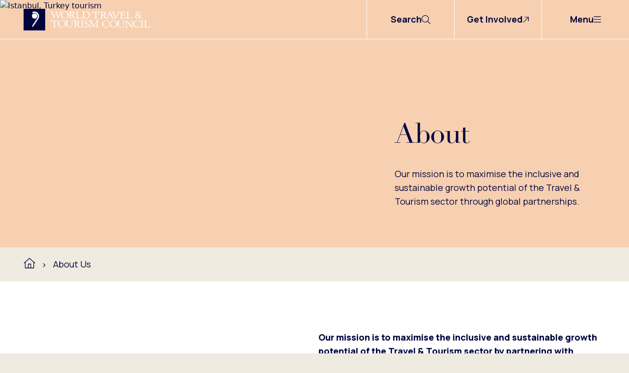

--- FILE ---
content_type: text/html; charset=utf-8
request_url: https://wttc.org/about
body_size: 12609
content:


<!DOCTYPE html>
<html lang="en-gb"
x-data="root({&quot;lg&quot;:992,&quot;md&quot;:768,&quot;sm&quot;:576,&quot;xl&quot;:1200,&quot;xs&quot;:0,&quot;xxl&quot;:1600,&quot;xxxl&quot;:2560})"
x-ignore
ax-load="eager"
x-bind:class="{ 'reduced-motion': $store.mediaQuery.prefersReducedMotion }"
x-bind:style="{ '--viewport-height': $store.mediaQuery.viewportHeight, '--viewport-width': $store.mediaQuery.viewportWidth, '--scrollbar-width': $store.mediaQuery.scrollbarWidth }"
x-on:resize.window.debounce="handleResize()">
<head id="head">
    
<title>About Us</title>

<meta name="viewport" content="width=device-width, initial-scale=1" />
<meta charset="UTF-8" />
<meta name="application-name" content="WTTC">

    <meta name="description" content="Discover how we empower the Travel &amp; Tourism sector to drive inclusive growth, create jobs, and foster peace through our leading initiatives. " />

    <meta property="og:type" content="website">
    <meta property="og:title" content="About WTTC" />
        <meta property="og:image" content="https://wttc.org/getmedia/4a62a342-b298-49c4-a8c5-4db2165b2b8b/Brand-Resources-og.jpg" />
        <meta property="og:description" content="Discover how we empower the Travel &amp; Tourism sector to drive inclusive growth, create jobs, and foster peace through our leading initiatives. " />

    <meta property="og:url" content="https://wttc.org/about" />
    <link rel="canonical" href="https://wttc.org/about" />


    


    <link rel="stylesheet" href="/dist/main.css?v=djNQXcRTPWuxiCWTC7vMWUlaiP2_yVW2CHCSZQaGaL8">
    <link rel="preconnect" href="https://fonts.googleapis.com">
    <link rel="preconnect" href="https://fonts.gstatic.com" crossorigin>
    <link href="https://fonts.googleapis.com/css2?family=Manrope:wght@200..800&family=Noto+Serif+Display:ital,wght@0,100..900;1,100..900&display=swap" rel="stylesheet">
    <link rel="stylesheet" href="https://use.typekit.net/svj4fim.css">

    <link rel="icon" type="image/png" href="/favicon/favicon-96x96.png" sizes="96x96" />
    <link rel="icon" type="image/svg+xml" href="/favicon/favicon.svg" />
    <link rel="shortcut icon" href="/favicon/favicon.ico" />
    <link rel="apple-touch-icon" sizes="180x180" href="/favicon/apple-touch-icon.png" />
    <link rel="manifest" href="/favicon/site.webmanifest" />

        <!-- Google Tag Manager -->
        <script nonce="Dfkn6qbwqb6Y&#x2B;nFt&#x2B;tz4qXmY&#x2B;KZG1S5Yd6yWl/LxGYg=">
            (function(w,d,s,l,i){w[l]=w[l]||[];w[l].push({'gtm.start':
            new Date().getTime(),event:'gtm.js'});var f=d.getElementsByTagName(s)[0],
            j=d.createElement(s),dl=l!='dataLayer'?'&l='+l:'';j.async=true;j.src=
            'https://www.googletagmanager.com/gtm.js?id='+i+dl;var n=d.querySelector('[nonce]');
            n&&j.setAttribute('nonce',n.nonce||n.getAttribute('nonce'));f.parentNode.insertBefore(j,f);
            })(window,document,'script','dataLayer', 'GTM-W2KCHLXW');</script>
        <!-- End Google Tag Manager -->

    <link href="/_content/Kentico.Content.Web.Rcl/Content/Bundles/Public/systemPageComponents.min.css" rel="stylesheet" />

<script>
    (function (w, d, s, l, i) {
        w[l] = w[l] || [];
        w[l].push({
            'gtm.start':
                new Date().getTime(),
            event: 'gtm.js'
        });
        var f = d.getElementsByTagName(s)[0],
            j = d.createElement(s),
            dl = l != 'dataLayer' ? '&l=' + l : '';
        j.async = true;
        j.src =
            'https://www.googletagmanager.com/gtm.js?id=' + i + dl;
        var n = d.querySelector('[nonce]');
        n && j.setAttribute('nonce', n.nonce || n.getAttribute('nonce'));
        f.parentNode.insertBefore(j, f);
    })(window, document, 'script', 'dataLayer','GTM-W2KCHLXW');
</script></head>

<body x-ref="body">
             <noscript>
                 <iframe src='https://www.googletagmanager.com/ns.html?id=GTM-W2KCHLXW'
                         height='0'
                         width='0'
                         style='display:none;visibility:hidden'
                         title='GTMNoScript'>
                 </iframe>
             </noscript>
            
        <noscript>
            <iframe src='https://www.googletagmanager.com/ns.html?id=GTM-W2KCHLXW'
                    height='0'
                    width='0'
                    style='display:none;visibility:hidden'
                    title='GTMNoScript'>
            </iframe>
        </noscript>

    <header class="main-page-layout__header">
        
<div ax-load
     x-ignore
     x-data="header"
     x-bind:class="{'header--scrolling': !atTop}"
     x-on:scroll.window="atTop = (window.pageYOffset < 50) ? true: false;"
     class="header">
    <div class="header__background"></div>
    <div class="header__border-container">
        <div class="header__container">
            <div class="header__row row">

                <div class="header__logo">
                    <a href="/" class="header__logo-link">
                        <span class="header-logo"><span class="path1"></span><span class="path2"></span><span class="path3"></span><span class="path4"></span><span class="path5"></span><span class="path6"></span><span class="path7"></span><span class="path8"></span><span class="path9"></span><span class="path10"></span><span class="path11"></span><span class="path12"></span><span class="path13"></span><span class="path14"></span><span class="path15"></span><span class="path16"></span><span class="path17"></span><span class="path18"></span><span class="path19"></span><span class="path20"></span><span class="path21"></span><span class="path22"></span><span class="path23"></span><span class="path24"></span><span class="path25"></span><span class="path26"></span><span class="path27"></span><span class="path28"></span><span class="path29"></span></span>
                        <span class="header__logo-text">Logo</span>
                    </a>
                </div>

                <div class="header__item header__item--search-button">
                    <button class="header__search-button stretched-link cta-button cta-button--secondary" data-bs-toggle="offcanvas" data-bs-target="#headerSearch"><span class="cta-button__content"><span class="cta-button__text cta-text">
                        Search
                    </span><i class="cta-button__icon icon fa-light fa-magnifying-glass icon--scale"></i></span></button>
                </div>

                    <div class="header__item">
                        <a href="/about/contact-us" target="_self" class="stretched-link cta-button cta-button--secondary"><span class="cta-button__content"><span class="cta-button__text cta-text">
                            Get Involved
                        </span><i class="cta-button__icon icon icon--entering fa-light fa-arrow-up-right"></i><i class="cta-button__icon icon fa-light fa-arrow-up-right icon--leaving"></i></span></a>
                    </div>

                <div class="header__item">
                    <button class="header__menu-button stretched-link cta-button cta-button--secondary" x-ref="offcanvasButton" data-bs-toggle="offcanvas" data-bs-target="#navigationMenu"><span class="cta-button__content"><span class="cta-button__text cta-text header__menu-button-text">
                        Menu
                    </span><i class="cta-button__icon icon fa-light fa-bars icon--scale"></i><i class="cta-button__icon icon icon--alt fa-light fa-xmark icon--scale"></i></span></button>
                </div>

            </div>
        </div>
    </div>
    
<div ax-load
     x-ignore
     x-data="navigationMenu"
     class="navigation-menu offcanvas offcanvas-end"
     id="navigationMenu"
     x-bind:inert="!isMenuOpen">

    <div class="navigation-menu__body theme"
         x-bind:class="{'theme--apricot': currentMenuLevel == 1, 'theme--verdigris': currentMenuLevel == 2, 'theme--mint': currentMenuLevel == 3}">
        <div class="navigation-menu__menu-container" x-ref="menu">
            <div class="navigation-menu__menu">
                <div x-bind:class="{'navigation-menu__primary-menu--show': activeSubmenus.length == 0}"
                     class="navigation-menu__primary-menu">
                    
        <button class="navigation-menu__menu-item navigation-menu__submenu-item"
                x-on:click="toggleSubmenu('5972f701-5526-44e0-88d0-825e1c08205d')">
            <span class="navigation-menu__menu-item-title">
                About Us
            </span>
            <i class="navigation-menu__menu-item-icon icon icon--scale"><i aria-hidden="true" class="btn__icon fa-thin fa-arrow-right"></i><span class="btn__text" data-text-content=""></span></i>
        </button>
        <button class="navigation-menu__menu-item navigation-menu__submenu-item"
                x-on:click="toggleSubmenu('915579ec-f667-4184-a148-f5e347e3094d')">
            <span class="navigation-menu__menu-item-title">
                Our Focus &amp; Initiatives
            </span>
            <i class="navigation-menu__menu-item-icon icon icon--scale"><i aria-hidden="true" class="btn__icon fa-thin fa-arrow-right"></i><span class="btn__text" data-text-content=""></span></i>
        </button>
        <button class="navigation-menu__menu-item navigation-menu__submenu-item"
                x-on:click="toggleSubmenu('6463eb86-a4c8-493c-81f3-ec7b08d5f227')">
            <span class="navigation-menu__menu-item-title">
                Events &amp; Webinars
            </span>
            <i class="navigation-menu__menu-item-icon icon icon--scale"><i aria-hidden="true" class="btn__icon fa-thin fa-arrow-right"></i><span class="btn__text" data-text-content=""></span></i>
        </button>
        <button class="navigation-menu__menu-item navigation-menu__submenu-item"
                x-on:click="toggleSubmenu('fd573fb5-a67d-4e28-86cc-6e48e31dc80c')">
            <span class="navigation-menu__menu-item-title">
                Membership
            </span>
            <i class="navigation-menu__menu-item-icon icon icon--scale"><i aria-hidden="true" class="btn__icon fa-thin fa-arrow-right"></i><span class="btn__text" data-text-content=""></span></i>
        </button>
        <div class="navigation-menu__menu-item">
            <a class="navigation-menu__menu-link navigation-menu__menu-item-title stretched-link" href="/blog">Blog</a>
        </div>
        <div class="navigation-menu__menu-item">
            <a class="navigation-menu__menu-link navigation-menu__menu-item-title stretched-link" href="/news">News</a>
        </div>

                </div>
                
    <div x-bind:class="{'navigation-menu__submenu--show': activeSubmenus.length > 0 && activeSubmenus.at(-1) == '5972f701-5526-44e0-88d0-825e1c08205d'}"
            class="navigation-menu__submenu"
            id="5972f701-5526-44e0-88d0-825e1c08205d">
        <button class="navigation-menu__menu-item navigation-menu__back-button"
                x-on:click="toggleSubmenu('5972f701-5526-44e0-88d0-825e1c08205d')">
            <i class="navigation-menu__menu-item-icon icon icon--scale"><i aria-hidden="true" class="btn__icon fa-thin fa-arrow-left"></i><span class="btn__text" data-text-content=""></span></i>
            <span class="navigation-menu__menu-item-back">
                Back
            </span>
        </button>
        <div class="navigation-menu__menu-item">
            <a class="navigation-menu__menu-link navigation-menu__menu-item-title stretched-link" href="/about">About Us</a>
        </div>
        
        <div class="navigation-menu__menu-item">
            <a class="navigation-menu__menu-link navigation-menu__menu-item-text stretched-link" href="/about/who-we-are">Who We Are</a>
        </div>
        <div class="navigation-menu__menu-item">
            <a class="navigation-menu__menu-link navigation-menu__menu-item-text stretched-link" href="/about/careers">Careers</a>
        </div>
        <div class="navigation-menu__menu-item">
            <a class="navigation-menu__menu-link navigation-menu__menu-item-text stretched-link" href="/about/brand-resources">Brand Resources</a>
        </div>
        <div class="navigation-menu__menu-item">
            <a class="navigation-menu__menu-link navigation-menu__menu-item-text stretched-link" href="/about/newsletter">Newsletter</a>
        </div>
        <div class="navigation-menu__menu-item">
            <a class="navigation-menu__menu-link navigation-menu__menu-item-text stretched-link" href="/about/contact-us">Contact Us</a>
        </div>

    </div>
    

    <div x-bind:class="{'navigation-menu__submenu--show': activeSubmenus.length > 0 && activeSubmenus.at(-1) == '915579ec-f667-4184-a148-f5e347e3094d'}"
            class="navigation-menu__submenu"
            id="915579ec-f667-4184-a148-f5e347e3094d">
        <button class="navigation-menu__menu-item navigation-menu__back-button"
                x-on:click="toggleSubmenu('915579ec-f667-4184-a148-f5e347e3094d')">
            <i class="navigation-menu__menu-item-icon icon icon--scale"><i aria-hidden="true" class="btn__icon fa-thin fa-arrow-left"></i><span class="btn__text" data-text-content=""></span></i>
            <span class="navigation-menu__menu-item-back">
                Back
            </span>
        </button>
        <div class="navigation-menu__menu-item">
            <a class="navigation-menu__menu-link navigation-menu__menu-item-title stretched-link" href="/initiatives">Our Focus &amp; Initiatives</a>
        </div>
        
        <button class="navigation-menu__menu-item navigation-menu__submenu-item"
                x-on:click="toggleSubmenu('a5202948-eeec-4abc-9a15-c044fd98c769')">
            <span class="navigation-menu__menu-item-text">
                Our Data
            </span>
            <i class="navigation-menu__menu-item-icon icon icon--scale"><i aria-hidden="true" class="btn__icon fa-thin fa-arrow-right"></i><span class="btn__text" data-text-content=""></span></i>
        </button>
        <button class="navigation-menu__menu-item navigation-menu__submenu-item"
                x-on:click="toggleSubmenu('6f4cb985-7fe0-4f99-9ab3-a9c096814ab1')">
            <span class="navigation-menu__menu-item-text">
                Reports &amp; Insights
            </span>
            <i class="navigation-menu__menu-item-icon icon icon--scale"><i aria-hidden="true" class="btn__icon fa-thin fa-arrow-right"></i><span class="btn__text" data-text-content=""></span></i>
        </button>
        <div class="navigation-menu__menu-item">
            <a class="navigation-menu__menu-link navigation-menu__menu-item-text stretched-link" href="/governments">Governments</a>
        </div>
        <div class="navigation-menu__menu-item">
            <a class="navigation-menu__menu-link navigation-menu__menu-item-text stretched-link" href="/initiatives/driving-sustainability-in-hospitality">Driving Sustainability in Hospitality</a>
        </div>
        <button class="navigation-menu__menu-item navigation-menu__submenu-item"
                x-on:click="toggleSubmenu('efa30933-7c59-4342-92ed-c13e6570200f')">
            <span class="navigation-menu__menu-item-text">
                Other Initiatives
            </span>
            <i class="navigation-menu__menu-item-icon icon icon--scale"><i aria-hidden="true" class="btn__icon fa-thin fa-arrow-right"></i><span class="btn__text" data-text-content=""></span></i>
        </button>

    </div>
    
    <div x-bind:class="{'navigation-menu__submenu--show': activeSubmenus.length > 0 && activeSubmenus.at(-1) == 'a5202948-eeec-4abc-9a15-c044fd98c769'}"
            class="navigation-menu__submenu"
            id="a5202948-eeec-4abc-9a15-c044fd98c769">
        <button class="navigation-menu__menu-item navigation-menu__back-button"
                x-on:click="toggleSubmenu('a5202948-eeec-4abc-9a15-c044fd98c769')">
            <i class="navigation-menu__menu-item-icon icon icon--scale"><i aria-hidden="true" class="btn__icon fa-thin fa-arrow-left"></i><span class="btn__text" data-text-content=""></span></i>
            <span class="navigation-menu__menu-item-back">
                Back
            </span>
        </button>
        <div class="navigation-menu__menu-item">
            <a class="navigation-menu__menu-link navigation-menu__menu-item-title stretched-link" href="/research">Our Data</a>
        </div>
        
        <div class="navigation-menu__menu-item">
            <a class="navigation-menu__menu-link navigation-menu__menu-item-text stretched-link" href="/research/economic-impact">Economic Impact Research (EIR)</a>
        </div>
        <div class="navigation-menu__menu-item">
            <a class="navigation-menu__menu-link navigation-menu__menu-item-text stretched-link" href="/research/environmental-social">Environmental &amp; Social Research (ESR) </a>
        </div>
        <div class="navigation-menu__menu-item">
            <a class="navigation-menu__menu-link navigation-menu__menu-item-text stretched-link" href="/research/knowledge-partners">Knowledge Partners</a>
        </div>
        <div class="navigation-menu__menu-item">
            <a class="navigation-menu__menu-link navigation-menu__menu-item-text stretched-link" href="/research/data-enquiries">Data and Research Enquiries</a>
        </div>

    </div>
    

    <div x-bind:class="{'navigation-menu__submenu--show': activeSubmenus.length > 0 && activeSubmenus.at(-1) == '6f4cb985-7fe0-4f99-9ab3-a9c096814ab1'}"
            class="navigation-menu__submenu"
            id="6f4cb985-7fe0-4f99-9ab3-a9c096814ab1">
        <button class="navigation-menu__menu-item navigation-menu__back-button"
                x-on:click="toggleSubmenu('6f4cb985-7fe0-4f99-9ab3-a9c096814ab1')">
            <i class="navigation-menu__menu-item-icon icon icon--scale"><i aria-hidden="true" class="btn__icon fa-thin fa-arrow-left"></i><span class="btn__text" data-text-content=""></span></i>
            <span class="navigation-menu__menu-item-back">
                Back
            </span>
        </button>
        <div class="navigation-menu__menu-item">
            <a class="navigation-menu__menu-link navigation-menu__menu-item-title stretched-link" href="/reports-insights">Reports &amp; Insights</a>
        </div>
        
        <div class="navigation-menu__menu-item">
            <a class="navigation-menu__menu-link navigation-menu__menu-item-text stretched-link" href="/sustainability">Sustainability</a>
        </div>
        <div class="navigation-menu__menu-item">
            <a class="navigation-menu__menu-link navigation-menu__menu-item-text stretched-link" href="/social-impact">Social Impact</a>
        </div>
        <div class="navigation-menu__menu-item">
            <a class="navigation-menu__menu-link navigation-menu__menu-item-text stretched-link" href="/technology-and-innovation">Technology &amp; Innovation </a>
        </div>
        <div class="navigation-menu__menu-item">
            <a class="navigation-menu__menu-link navigation-menu__menu-item-text stretched-link" href="/travel-facilitation-better-borders">Travel Facilitation &amp; Better Borders</a>
        </div>
        <div class="navigation-menu__menu-item">
            <a class="navigation-menu__menu-link navigation-menu__menu-item-text stretched-link" href="/regional-and-sectoral-analysis">Regional &amp; Sectoral Analysis</a>
        </div>
        <div class="navigation-menu__menu-item">
            <a class="navigation-menu__menu-link navigation-menu__menu-item-text stretched-link" href="/initiatives/crisis-preparedness-management-recovery">Resilience &amp; Crisis Preparedness</a>
        </div>

    </div>
    

    <div x-bind:class="{'navigation-menu__submenu--show': activeSubmenus.length > 0 && activeSubmenus.at(-1) == 'efa30933-7c59-4342-92ed-c13e6570200f'}"
            class="navigation-menu__submenu"
            id="efa30933-7c59-4342-92ed-c13e6570200f">
        <button class="navigation-menu__menu-item navigation-menu__back-button"
                x-on:click="toggleSubmenu('efa30933-7c59-4342-92ed-c13e6570200f')">
            <i class="navigation-menu__menu-item-icon icon icon--scale"><i aria-hidden="true" class="btn__icon fa-thin fa-arrow-left"></i><span class="btn__text" data-text-content=""></span></i>
            <span class="navigation-menu__menu-item-back">
                Back
            </span>
        </button>
        <div class="navigation-menu__menu-item">
            <a class="navigation-menu__menu-link navigation-menu__menu-item-title stretched-link" href="/other-initiatives">Other Initiatives</a>
        </div>
        
        <div class="navigation-menu__menu-item">
            <a class="navigation-menu__menu-link navigation-menu__menu-item-text stretched-link" href="/initiatives/vision-for-nature-positive-travel-and-tourism">Nature Positive Travel &amp; Tourism</a>
        </div>
        <div class="navigation-menu__menu-item">
            <a class="navigation-menu__menu-link navigation-menu__menu-item-text stretched-link" href="/initiatives/to-recovery-beyond">To Recovery &amp; Beyond</a>
        </div>
        <div class="navigation-menu__menu-item">
            <a class="navigation-menu__menu-link navigation-menu__menu-item-text stretched-link" href="/initiatives/destination-spotlight">Destination Spotlight</a>
        </div>

    </div>
    


    <div x-bind:class="{'navigation-menu__submenu--show': activeSubmenus.length > 0 && activeSubmenus.at(-1) == '6463eb86-a4c8-493c-81f3-ec7b08d5f227'}"
            class="navigation-menu__submenu"
            id="6463eb86-a4c8-493c-81f3-ec7b08d5f227">
        <button class="navigation-menu__menu-item navigation-menu__back-button"
                x-on:click="toggleSubmenu('6463eb86-a4c8-493c-81f3-ec7b08d5f227')">
            <i class="navigation-menu__menu-item-icon icon icon--scale"><i aria-hidden="true" class="btn__icon fa-thin fa-arrow-left"></i><span class="btn__text" data-text-content=""></span></i>
            <span class="navigation-menu__menu-item-back">
                Back
            </span>
        </button>
        <div class="navigation-menu__menu-item">
            <a class="navigation-menu__menu-link navigation-menu__menu-item-title stretched-link" href="/events-webinars">Events &amp; Webinars</a>
        </div>
        
        <div class="navigation-menu__menu-item">
            <a class="navigation-menu__menu-link navigation-menu__menu-item-text stretched-link" href="/events-webinars/global-summit">Global Summits</a>
        </div>
        <div class="navigation-menu__menu-item">
            <a class="navigation-menu__menu-link navigation-menu__menu-item-text stretched-link" href="/events-webinars/webinars">Webinars</a>
        </div>
        <div class="navigation-menu__menu-item">
            <a class="navigation-menu__menu-link navigation-menu__menu-item-text stretched-link" href="/events-webinars/industry-events">External WTTC Industry Events</a>
        </div>
        <div class="navigation-menu__menu-item">
            <a class="navigation-menu__menu-link navigation-menu__menu-item-text stretched-link" href="/events-webinars/global-summit/hosting-the-global-summit">Hosting the Global Summit</a>
        </div>
        <div class="navigation-menu__menu-item">
            <a class="navigation-menu__menu-link navigation-menu__menu-item-text stretched-link" href="/events-webinars/interested-in-wttc-events">Event Enquiries</a>
        </div>

    </div>
    

    <div x-bind:class="{'navigation-menu__submenu--show': activeSubmenus.length > 0 && activeSubmenus.at(-1) == 'fd573fb5-a67d-4e28-86cc-6e48e31dc80c'}"
            class="navigation-menu__submenu"
            id="fd573fb5-a67d-4e28-86cc-6e48e31dc80c">
        <button class="navigation-menu__menu-item navigation-menu__back-button"
                x-on:click="toggleSubmenu('fd573fb5-a67d-4e28-86cc-6e48e31dc80c')">
            <i class="navigation-menu__menu-item-icon icon icon--scale"><i aria-hidden="true" class="btn__icon fa-thin fa-arrow-left"></i><span class="btn__text" data-text-content=""></span></i>
            <span class="navigation-menu__menu-item-back">
                Back
            </span>
        </button>
        <div class="navigation-menu__menu-item">
            <a class="navigation-menu__menu-link navigation-menu__menu-item-title stretched-link" href="/membership">Membership</a>
        </div>
        
        <div class="navigation-menu__menu-item">
            <a class="navigation-menu__menu-link navigation-menu__menu-item-text stretched-link" href="/membership/our-members">WTTC Members</a>
        </div>
        <div class="navigation-menu__menu-item">
            <a class="navigation-menu__menu-link navigation-menu__menu-item-text stretched-link" href="/membership/new-membership-enquiries">Membership Enquiries</a>
        </div>
        <div class="navigation-menu__menu-item">
            <a class="navigation-menu__menu-link navigation-menu__menu-item-text stretched-link" href="/membership/our-associates-community">Associates Community</a>
        </div>
        <div class="navigation-menu__menu-item">
            <a class="navigation-menu__menu-link navigation-menu__menu-item-text stretched-link" href="/membership/sponsors-partners">Sponsors and Partners</a>
        </div>

    </div>
    


            </div>
        </div>

            <div class="navigation-menu__buttons">
                    <div class="navigation-menu__ctas">
                            <a href="https://researchhub.wttc.org/" target="_blank" class="cta-button cta-button--primary"><span class="cta-button__content"><span class="cta-button__text navigation-menu__cta-text">
                                Research Hub
                            </span><i class="cta-button__icon icon fa-light fa-earth-americas icon--scale"></i></span></a>
                            <a href="https://www.togetherintravel.com/" target="_blank" class="cta-button cta-button--primary"><span class="cta-button__content"><span class="cta-button__text navigation-menu__cta-text">
                                Together in Travel
                            </span><i class="cta-button__icon icon fa-light fa-mountain-sun icon--scale"></i></span></a>
                    </div>

                    <div class="navigation-menu__socials">
                            <div class="navigation-menu__social-link-item">
                                <a class="navigation-menu__social-link"
                                   href="https://www.linkedin.com/company/wttc/"
                                   target="_blank"
                                   aria-label="LinkedIn">
                                    <i class="navigation-menu__social-link-icon icon icon--scale"><i aria-hidden="true" class="btn__icon fa-brands fa-linkedin"></i><span class="btn__text" data-text-content=""></span></i>
                                </a>
                            </div>
                            <div class="navigation-menu__social-link-item">
                                <a class="navigation-menu__social-link"
                                   href="https://www.facebook.com/wttc"
                                   target="_blank"
                                   aria-label="Facebook">
                                    <i class="navigation-menu__social-link-icon icon icon--scale"><i aria-hidden="true" class="btn__icon fa-brands fa-facebook"></i><span class="btn__text" data-text-content=""></span></i>
                                </a>
                            </div>
                            <div class="navigation-menu__social-link-item">
                                <a class="navigation-menu__social-link"
                                   href="https://www.instagram.com/wtandtc/"
                                   target="_blank"
                                   aria-label="Instagram">
                                    <i class="navigation-menu__social-link-icon icon icon--scale"><i aria-hidden="true" class="btn__icon fa-brands fa-instagram"></i><span class="btn__text" data-text-content=""></span></i>
                                </a>
                            </div>
                            <div class="navigation-menu__social-link-item">
                                <a class="navigation-menu__social-link"
                                   href="https://x.com/WTTC?mx=2"
                                   target="_blank"
                                   aria-label="Twitter">
                                    <i class="navigation-menu__social-link-icon icon icon--scale"><i aria-hidden="true" class="btn__icon fa-brands fa-x-twitter"></i><span class="btn__text" data-text-content=""></span></i>
                                </a>
                            </div>
                            <div class="navigation-menu__social-link-item">
                                <a class="navigation-menu__social-link"
                                   href="https://www.tiktok.com/@wtandtc"
                                   target="_blank"
                                   aria-label="TikTok">
                                    <i class="navigation-menu__social-link-icon icon icon--scale"><i aria-hidden="true" class="btn__icon fa-brands fa-tiktok"></i><span class="btn__text" data-text-content=""></span></i>
                                </a>
                            </div>
                            <div class="navigation-menu__social-link-item">
                                <a class="navigation-menu__social-link"
                                   href="https://www.youtube.com/@WttcOrg"
                                   target="_blank"
                                   aria-label="YouTube">
                                    <i class="navigation-menu__social-link-icon icon icon--scale"><i aria-hidden="true" class="btn__icon fa-brands fa-youtube"></i><span class="btn__text" data-text-content=""></span></i>
                                </a>
                            </div>
                            <div class="navigation-menu__social-link-item">
                                <a class="navigation-menu__social-link"
                                   href="https://www.threads.net/@wtandtc"
                                   target="_blank"
                                   aria-label="Threads">
                                    <i class="navigation-menu__social-link-icon icon icon--scale"><i aria-hidden="true" class="btn__icon fa-brands fa-threads"></i><span class="btn__text" data-text-content=""></span></i>
                                </a>
                            </div>
                            <div class="navigation-menu__social-link-item">
                                <a class="navigation-menu__social-link"
                                   href="https://worldtraveltourismcouncil.medium.com/"
                                   target="_blank"
                                   aria-label="Medium">
                                    <i class="navigation-menu__social-link-icon icon icon--scale"><i aria-hidden="true" class="btn__icon fa-brands fa-medium"></i><span class="btn__text" data-text-content=""></span></i>
                                </a>
                            </div>
                            <div class="navigation-menu__social-link-item">
                                <a class="navigation-menu__social-link"
                                   href="https://www.flickr.com/photos/worldtravelandtourismcouncil/"
                                   target="_blank"
                                   aria-label="Flickr">
                                    <i class="navigation-menu__social-link-icon icon icon--scale"><i aria-hidden="true" class="btn__icon fa-brands fa-flickr"></i><span class="btn__text" data-text-content=""></span></i>
                                </a>
                            </div>
                    </div>
            </div>
    </div>
</div>

    
<div class="header-search theme theme--white offcanvas offcanvas-top"
     id="headerSearch">
    <div class="header-search__container">
        <div class="header-search__input-container">
            
<form class="site-search__search-form" action="/search-results">

<input name="__Kentico_DC_Page" type="hidden" value="CfDJ8IlVWlCKCRhKvdXyjLITW&#x2B;CTMeFtqDNkqJXtnFfDMEZeV3ec9xrzlwXiAR0CpmvGGDVJb73jKQFsC3Wl77nvf3ZRvzdBhSMGGj10fzu9pVTIUH79JKg7VGrqjxR6ZK07MQ==" />
    <legend class="visually-hidden">Search</legend>
    <div class="site-search__input-container">
        <label for="query" class="visually-hidden">Search</label>
        <input type="text"
               class="site-search__input"
               placeholder="Search..."
               name="query"
               id="query" />

        <button type="submit" class="site-search__submit-btn cta-button cta-button--secondary"><span class="cta-button__content"><span class="cta-button__text cta-text">
            Search
        </span><i class="cta-button__icon icon fa-light fa-magnifying-glass icon--scale"></i></span></button>
    </div>
</form>

        </div>

        <button class="header-search__close-button cta-button cta-button--secondary" data-bs-dismiss="offcanvas" data-bs-target="#headerSearch"><span class="cta-button__content"><span class="cta-button__text cta-text">
            Close
        </span><i class="cta-button__icon icon fa-light fa-xmark icon--scale"></i></span></button>
    </div>
</div>

</div>

    </header>
    <main>
        


<div ax-load
     x-ignore
     x-data="heroBanner(false)"
     x-on:resize.window.debounce="positionNavigation()"
     class="hero-banner">

        
<div class="hero-banner-item hero-banner-item--title-large theme theme--apricot">
    <div class="hero-banner-item__row row">

        <div class="hero-banner-item__image-col">
            <picture class="hero-banner-item__image"><img alt="Istanbul, Turkey tourism" src="/getContentAsset/c0ac36a4-5961-4952-a560-96f917685b4f/489c4c4e-cfe8-42ba-91b1-27fe878007dd/Istanbul,-Turkey-tourism.webp?language=en" /></picture>
        </div>

        <div class="hero-banner-item__info-col col--right">
            <h1 class="hero-banner-item__title">About</h1>

                <p class="hero-banner-item__description">Our mission is to maximise the inclusive and sustainable growth potential of the Travel &amp; Tourism sector through global partnerships.</p>


        </div>
    </div>


</div>

</div>


    <div class="breadcrumbs theme theme--marble">
            <div class="breadcrumbs__item">
                    <a class="breadcrumbs__link-icon" href="/" aria-label="Home">
                        <i class="breadcrumbs__icon icon icon--scale"><i aria-hidden="true" class="btn__icon fa-sharp fa-light fa-house"></i><span class="btn__text" data-text-content=""></span></i>
                    </a>
            </div>
            <div class="breadcrumbs__item">
                    <span class="breadcrumbs__text">About Us</span>
            </div>
    </div>



<section
         class="single-column-section theme theme--marble">
    <!-- WTTC.Section.SingleColumn -->
    






<div class="text-image text-image--columns-5-6 text-image--centre theme theme--white  ">
	<div class="text-image__container">
		<div class="text-image__row row">

				<div class="text-image__col text-image__col-1 ">
					
<div class="structured-text">

        <h2 class="structured-text__title-container structured-text__title--large structured-text__title-- structured-text__title">Over 35 Years of the World Travel &amp; Tourism Council (WTTC)&nbsp;</h2>



</div>

				</div>

				<div class="text-image__col text-image__col-2 ">
					
<div class="structured-text">


        <div class="structured-text__description">
            <p><strong>Our mission is to maximise the inclusive and sustainable growth potential of the Travel &amp; Tourism sector by partnering with governments, destinations, communities, and other stakeholders to drive economic development, create jobs, reduce poverty and foster peace, security, and understanding in our world.</strong></p><p>Since the initial discussions between industry CEOs in the late 1980s about establishing a forum for business leaders in Travel &amp; Tourism to the way it is today, WTTC has had many achievements, and its role &amp; activities grown significantly. But its core mission remains the same - to raise awareness of the full economic and social impact and potential of Travel &amp; Tourism.</p>
        </div>


</div>

				</div>

		</div>
	</div>
</div>

    








<div class="text-image text-image--columns-5-6 text-image--centre theme theme--marble  ">
	<div class="text-image__container">
		<div class="text-image__row row">

				<div class="text-image__col text-image__col-1 ">
					
<div class="structured-text">

        <h2 class="structured-text__title-container structured-text__title-- structured-text__title-- structured-text__title"><em>Why</em> was WTTC formed?</h2>

        <div class="structured-text__description">
            <p>In the late 1980s a group of industry Chairs and CEOs, led by James Robinson III - then Chairman and CEO of American Express - came to the realisation that, although Travel &amp; Tourism was the largest industry in the world and the biggest provider of jobs, few in the industry, let alone within governments, were aware of this. There was no consolidated data, nor industry voice, through which to convey this message to elected officials and policy-makers. Indeed, Travel &amp; Tourism was considered by many as frivolous or, at least, a 'non-essential' activity.</p><p>This realisation led to an initial meeting in Paris in 1989 between a number of industry leaders from different parts of the globe. One notable outcome of the meeting was that the participants received a powerful message from Henry Kissinger, which confirmed that they represented the world’s biggest industry but that it was not recognised because it was too fragmented. This gave added impetus to the group’s objectives and WTTC was established in 1990, with James Robinson III as Chairman and Geoffrey Lipman as President. At the time of the first AGM in Washington in 1991, in the aftermath of the Gulf War, the Council comprised 32 Members. This first official meeting served to determine the objectives of WTTC and the key issues to be addressed.</p>
        </div>


</div>

				</div>

				<div class="text-image__col text-image__col-2 ">
					

<div class="media-image">
    <picture><img alt="Founding and First WTTC Members" class="media-image__image media-image__image--maintain-aspect-ratio" loading="lazy" src="/getContentAsset/d670f112-9fdd-46da-b270-798e637ed527/489c4c4e-cfe8-42ba-91b1-27fe878007dd/Founding-and-First-WTTC-Members.webp?language=en" /></picture>

        <div class="media-image__caption">
            <p class="media-image__caption-text">Founding and First WTTC Members</p>
        </div>
</div>


				</div>

		</div>
	</div>
</div>

    








<div class="text-image text-image--full-width text-image--centre theme theme--white  ">
	<div class="text-image__container">
		<div class="text-image__row row">

				<div class="text-image__col text-image__col-1 ">
					
<div class="structured-text">

        <h2 class="structured-text__title-container structured-text__title--large structured-text__title-- structured-text__title">WTTC <em>today</em></h2>

        <div class="structured-text__description">
            <p>The World Travel &amp; Tourism Council of today is an organisation that has developed enormously since its inception, yet it still holds the same core values and purpose. The three main messages are in keeping with the vision of the CEOs who founded the Council in 1990:</p><ul><li>Governments recognising Travel &amp; Tourism as a top priority</li><li>Business balancing economics with people, culture and environment</li><li>A shared pursuit of long-term growth and prosperity</li></ul><p>WTTC’s Members remain the driving force behind its activities and policies. Membership now includes the entire spectrum of the Travel &amp; Tourism industry - from airlines and airports to hotels and hospitality groups, tour operators and retail travel agents, online distributors, cruise lines, investment companies, insurance groups, and the technology industry.</p><p>As a voluntary organisation, WTTC provides an important example of business leaders spending time and money to move their global activity forward while playing a pivotal role in ensuring sustainable development in our ever-changing world.</p><p>WTTC’s research, which quantifies the direct and total impact of Travel &amp; Tourism on our economies in terms of GDP and employment growth, has helped to raise awareness of the economic contribution of our industry and continues to feature heavily in the media and in governments.</p><p><strong>For over 35 years, our work has been fundamental in creating change and raising the awareness of Travel &amp; Tourism’s value, not just as one of the world’s largest economic sectors, but also to the many communities and travellers enriched through their experiences. Our goal is for the Travel &amp; Tourism sector to be seamless, secure, safe, inclusive, and sustainable whilst working to a greater public and private sector collaboration.</strong></p>
        </div>


</div>

				</div>


		</div>
	</div>
</div>

    







<div class="listing-card-block theme theme--dark-blue">
    <div class="listing-card-block__container">
            <h2 class="listing-card-block__title"><em>Explore&nbsp;</em>WTTC</h2>

            
<div class="listing-card-block__row row">
            
<div class="listing-card">
    <div class="listing-card__image-container">
        <picture class="listing-card__image-content"><img alt="WTTC Members - Rome 25" loading="lazy" src="/getContentAsset/42e9dd05-94a3-44c9-b0ed-c89c8de13762/489c4c4e-cfe8-42ba-91b1-27fe878007dd/WTTC_Members_Rome_Global_Summit_25-listing.webp?language=en" /></picture>
    </div>

    <div class="listing-card__info">
        <div class="listing-card__details ">


        </div>

        <h2 class="listing-card__title">WTTC Members & Membership</h2>


            <a class="listing-card__button stretched-link cta-button cta-button--secondary" href="/membership"><span class="cta-button__content"><span class="cta-button__text cta-text">
                View more
            </span><i class="cta-button__icon icon icon--entering fa-light fa-arrow-up-right"></i><i class="cta-button__icon icon fa-light fa-arrow-up-right icon--leaving"></i></span></a>
    </div>
</div>

            
<div class="listing-card">
    <div class="listing-card__image-container">
        <picture class="listing-card__image-content"><img alt="A panel at a Global Summit Event" loading="lazy" src="/getContentAsset/d3372cec-f0a4-4e72-b6c2-29af3126cd1e/489c4c4e-cfe8-42ba-91b1-27fe878007dd/A-panel-at-a-Global-Summit-Event-listing-tile.webp?language=en" /></picture>
    </div>

    <div class="listing-card__info">
        <div class="listing-card__details ">


        </div>

        <h2 class="listing-card__title">Events and Webinars</h2>


            <a class="listing-card__button stretched-link cta-button cta-button--secondary" href="/events-webinars"><span class="cta-button__content"><span class="cta-button__text cta-text">
                View more
            </span><i class="cta-button__icon icon icon--entering fa-light fa-arrow-up-right"></i><i class="cta-button__icon icon fa-light fa-arrow-up-right icon--leaving"></i></span></a>
    </div>
</div>

            
<div class="listing-card">
    <div class="listing-card__image-container">
        <picture class="listing-card__image-content"><img alt="Asia rice farm" loading="lazy" src="/getContentAsset/cb5bf9ce-9068-4ded-871e-342bd9983c86/489c4c4e-cfe8-42ba-91b1-27fe878007dd/Asia-rice-farm-listing-card.webp?language=en" /></picture>
    </div>

    <div class="listing-card__info">
        <div class="listing-card__details ">


        </div>

        <h2 class="listing-card__title">Our Focus and Initiatives</h2>


            <a class="listing-card__button stretched-link cta-button cta-button--secondary" href="/initiatives"><span class="cta-button__content"><span class="cta-button__text cta-text">
                View more
            </span><i class="cta-button__icon icon icon--entering fa-light fa-arrow-up-right"></i><i class="cta-button__icon icon fa-light fa-arrow-up-right icon--leaving"></i></span></a>
    </div>
</div>

            
<div class="listing-card">
    <div class="listing-card__image-container">
        <picture class="listing-card__image-content"><img alt="Data Concept" loading="lazy" src="/getContentAsset/892dc011-4e52-4d11-aee7-a39b6eb85b5f/489c4c4e-cfe8-42ba-91b1-27fe878007dd/Data-Concept-listing-tile.webp?language=en" /></picture>
    </div>

    <div class="listing-card__info">
        <div class="listing-card__details ">


        </div>

        <h2 class="listing-card__title">Our Data</h2>


            <a class="listing-card__button stretched-link cta-button cta-button--secondary" href="/research"><span class="cta-button__content"><span class="cta-button__text cta-text">
                View more
            </span><i class="cta-button__icon icon icon--entering fa-light fa-arrow-up-right"></i><i class="cta-button__icon icon fa-light fa-arrow-up-right icon--leaving"></i></span></a>
    </div>
</div>

            
<div class="listing-card">
    <div class="listing-card__image-container">
        <picture class="listing-card__image-content"><img alt="A worker - digital" loading="lazy" src="/getContentAsset/5157c16c-b67a-41d8-8139-dfbf846b0a9b/489c4c4e-cfe8-42ba-91b1-27fe878007dd/A-worker-digital-listing-tile.webp?language=en" /></picture>
    </div>

    <div class="listing-card__info">
        <div class="listing-card__details ">


        </div>

        <h2 class="listing-card__title">Latest News & Press Releases</h2>


            <a class="listing-card__button stretched-link cta-button cta-button--secondary" href="/news"><span class="cta-button__content"><span class="cta-button__text cta-text">
                View more
            </span><i class="cta-button__icon icon icon--entering fa-light fa-arrow-up-right"></i><i class="cta-button__icon icon fa-light fa-arrow-up-right icon--leaving"></i></span></a>
    </div>
</div>

            
<div class="listing-card">
    <div class="listing-card__image-container">
        <picture class="listing-card__image-content"><img alt="Dubai Marina" loading="lazy" src="/getContentAsset/812d443f-f4dd-486e-8ee1-1dfd00eddb2a/489c4c4e-cfe8-42ba-91b1-27fe878007dd/Dubai-Marina.webp?language=en" /></picture>
    </div>

    <div class="listing-card__info">
        <div class="listing-card__details ">


        </div>

        <h2 class="listing-card__title">Who We Are</h2>


            <a class="listing-card__button stretched-link cta-button cta-button--secondary" href="/about/who-we-are"><span class="cta-button__content"><span class="cta-button__text cta-text">
                View more
            </span><i class="cta-button__icon icon icon--entering fa-light fa-arrow-up-right"></i><i class="cta-button__icon icon fa-light fa-arrow-up-right icon--leaving"></i></span></a>
    </div>
</div>

</div>


    </div>
</div>

    







<div class="cta-banner cta-banner--no-image theme theme--verdigris">


    <div class="cta-banner__container">

        <div class="cta-banner__content ">


            <div class="cta-banner__info">
                <div class="cta-banner__info-content">

                        <h2 class="cta-banner__title headline-large">Research <em>&amp; Insights</em></h2>

                        <p class="cta-banner__description">WTTC regularly releases new research and insights on Travel &amp; Tourism. Visit the WTTC Research Hub to find all our reports and factsheets.</p>

                        <a class="cta-banner__button cta-button cta-button--primary" href="https://researchhub.wttc.org/" target="_blank"><span class="cta-button__content"><span class="cta-button__text cta-text">
                            Visit the Research Hub
                        </span><i class="cta-button__icon icon icon--entering fa-light fa-arrow-up-right"></i><i class="cta-button__icon icon fa-light fa-arrow-up-right icon--leaving"></i></span></a>
                </div>
            </div>
        </div>
    </div>
</div>

    








<div class="text-image text-image--columns-6-5 text-image--centre theme theme--marble text-image--block-title ">
	<div class="text-image__container">
		<div class="text-image__row row">

				<div class="text-image__col text-image__col-1 ">
					
<div class="structured-text">

        <h2 class="structured-text__title-container structured-text__title--small structured-text__title-- structured-text__title"><em>Latest news</em> from WTTC and the Travel &amp; Tourism industry.</h2>



</div>

				</div>

				<div class="text-image__col text-image__col-2 ">
					
<div class="structured-text">


        <div class="structured-text__description">
            <p>WTTC regularly publishes news and press releases on a range of Travel &amp; Tourism topics. You can catch up with some of the most recent below:</p>
        </div>


        <div class="structured-text__button-container structured-text__button-container--left">
                <a class="stuctured-text__button cta-button cta-button--primary" href="/news" target="_self"><span class="cta-button__content"><span class="cta-button__text cta-text">
                    See All News
                </span><i class="cta-button__icon icon icon--entering fa-light fa-arrow-up-right"></i><i class="cta-button__icon icon fa-light fa-arrow-up-right icon--leaving"></i></span></a>
        </div>
</div>

				</div>

		</div>
	</div>
</div>

    







<div class="listing-card-block theme theme--marble">
    <div class="listing-card-block__container">

            
<div class="listing-card-search loader"
     id="searchLoader-ba3d8889"
     x-ignore
     ax-load
     x-data="searchLoader('ba3d8889')">


    <div class="loader__overlay" x-bind:class="{'visually-hidden': !loading}">
    <output class="spinner-border loader__spinner">
        <span class="visually-hidden">Loading...</span>
    </output>
</div>


    <div x-ref="loaderContainer">
        
<div class="listing-card-block__row row">
            
<div class="listing-card">
    <div class="listing-card__image-container">
        <picture class="listing-card__image-content"><img alt="Bain and Company" loading="lazy" src="/getContentAsset/1f17c6b8-4438-402b-adc5-d785bce7aeb0/489c4c4e-cfe8-42ba-91b1-27fe878007dd/Listing-card-Bain-Company.webp?language=en" /></picture>
    </div>

    <div class="listing-card__info">
        <div class="listing-card__details ">


                <p class="listing-card__date">21 Nov 2025</p>
        </div>

        <h2 class="listing-card__title">WTTC Announces Bain & Company as New Industry Partner</h2>


            <a class="listing-card__button stretched-link cta-button cta-button--secondary" href="/news/wttc-announces-bain-and-company-as-new-industry-partner"><span class="cta-button__content"><span class="cta-button__text cta-text">
                View more
            </span><i class="cta-button__icon icon icon--entering fa-light fa-arrow-up-right"></i><i class="cta-button__icon icon fa-light fa-arrow-up-right icon--leaving"></i></span></a>
    </div>
</div>

            
<div class="listing-card">
    <div class="listing-card__image-container">
        <picture class="listing-card__image-content"><img alt="Singapore modern airport interior" loading="lazy" src="/getContentAsset/1decc7d9-2f11-4f57-9a1c-b64da9643138/489c4c4e-cfe8-42ba-91b1-27fe878007dd/Singapore-modern-airport-interior.webp?language=en" /></picture>
    </div>

    <div class="listing-card__info">
        <div class="listing-card__details ">


                <p class="listing-card__date">20 Nov 2025</p>
        </div>

        <h2 class="listing-card__title">Global Aviation and Travel & Tourism Leaders Call for Strengthened International Cooperation at COP30</h2>


            <a class="listing-card__button stretched-link cta-button cta-button--secondary" href="/news/global-aviation-and-travel-and-tourism-leaders-call-for-cooperation-at-cop30"><span class="cta-button__content"><span class="cta-button__text cta-text">
                View more
            </span><i class="cta-button__icon icon icon--entering fa-light fa-arrow-up-right"></i><i class="cta-button__icon icon fa-light fa-arrow-up-right icon--leaving"></i></span></a>
    </div>
</div>

            
<div class="listing-card">
    <div class="listing-card__image-container">
        <picture class="listing-card__image-content"><img alt="Shaikha Al Nowais" loading="lazy" src="/getContentAsset/ca84ec57-e80f-4ccb-b31e-a83f1e4c3f0e/489c4c4e-cfe8-42ba-91b1-27fe878007dd/Shaikha-Al-Nowais-listing-tile.webp?language=en" /></picture>
    </div>

    <div class="listing-card__info">
        <div class="listing-card__details ">


                <p class="listing-card__date">10 Nov 2025</p>
        </div>

        <h2 class="listing-card__title">WTTC Congratulates Shaikha Al Nowais on Official Appointment as UN Tourism Secretary-General</h2>


            <a class="listing-card__button stretched-link cta-button cta-button--secondary" href="/news/wttc_congratulates_shaikha-al_nowais_on_official_appointment_as_un_tourism_secretary-general"><span class="cta-button__content"><span class="cta-button__text cta-text">
                View more
            </span><i class="cta-button__icon icon icon--entering fa-light fa-arrow-up-right"></i><i class="cta-button__icon icon fa-light fa-arrow-up-right icon--leaving"></i></span></a>
    </div>
</div>

</div>


    </div>

    <input type="hidden"
           x-ref="searchParams"
           value="{&quot;indexName&quot;:&quot;Default&quot;,&quot;query&quot;:&quot;&quot;,&quot;resultsView&quot;:&quot;ListingCardSearchResults&quot;,&quot;contentTypeFilters&quot;:[&quot;WTTC.NewsDetailPage&quot;],&quot;itemsPerPage&quot;:3,&quot;page&quot;:1,&quot;sortOrder&quot;:&quot;latest&quot;,&quot;searchId&quot;:&quot;ba3d8889&quot;,&quot;facets&quot;:[{&quot;facetLabel&quot;:&quot;Language&quot;,&quot;facetField&quot;:&quot;INewsDetails__Language&quot;,&quot;values&quot;:[{&quot;label&quot;:&quot;English&quot;,&quot;value&quot;:&quot;English&quot;,&quot;key&quot;:&quot;English&quot;,&quot;selected&quot;:false,&quot;valueId&quot;:&quot;3b6c7e76&quot;},{&quot;label&quot;:&quot;Spanish&quot;,&quot;value&quot;:&quot;Spanish&quot;,&quot;key&quot;:&quot;Spanish&quot;,&quot;selected&quot;:false,&quot;valueId&quot;:&quot;40415a36&quot;}],&quot;searchId&quot;:&quot;ba3d8889&quot;,&quot;key&quot;:&quot;Language&quot;,&quot;facetId&quot;:&quot;0e8fcb8d&quot;,&quot;groupId&quot;:&quot;16c11d80&quot;,&quot;automaticallyApplied&quot;:null},{&quot;facetLabel&quot;:&quot;News Type&quot;,&quot;facetField&quot;:&quot;INewsDetails__NewsType&quot;,&quot;values&quot;:[{&quot;label&quot;:&quot;B2G (Government) Blog&quot;,&quot;value&quot;:&quot;B2G (Government) Blog&quot;,&quot;key&quot;:&quot;B2G (Government) Blog&quot;,&quot;selected&quot;:false,&quot;valueId&quot;:&quot;ec19c35f&quot;},{&quot;label&quot;:&quot;B2C (Consumer) Blog&quot;,&quot;value&quot;:&quot;B2C (Consumer) Blog&quot;,&quot;key&quot;:&quot;B2C (Consumer) Blog&quot;,&quot;selected&quot;:false,&quot;valueId&quot;:&quot;dd2799f6&quot;},{&quot;label&quot;:&quot;B2B (Business) Blog&quot;,&quot;value&quot;:&quot;B2B (Business) Blog&quot;,&quot;key&quot;:&quot;B2B (Business) Blog&quot;,&quot;selected&quot;:false,&quot;valueId&quot;:&quot;9e1922e9&quot;},{&quot;label&quot;:&quot;News/Press Release&quot;,&quot;value&quot;:&quot;News/Press Release&quot;,&quot;key&quot;:&quot;News/Press Release&quot;,&quot;selected&quot;:true,&quot;valueId&quot;:&quot;922ab3a8&quot;},{&quot;label&quot;:&quot;Blogs&quot;,&quot;value&quot;:&quot;Blogs&quot;,&quot;key&quot;:&quot;Blogs&quot;,&quot;selected&quot;:false,&quot;valueId&quot;:&quot;2a57efd6&quot;}],&quot;searchId&quot;:&quot;ba3d8889&quot;,&quot;key&quot;:&quot;NewsType&quot;,&quot;facetId&quot;:&quot;31defe1f&quot;,&quot;groupId&quot;:&quot;16c11d80&quot;,&quot;automaticallyApplied&quot;:true},{&quot;facetLabel&quot;:&quot;Region&quot;,&quot;facetField&quot;:&quot;IRegion__RegionTag&quot;,&quot;values&quot;:[{&quot;label&quot;:&quot;Europe&quot;,&quot;value&quot;:&quot;Europe&quot;,&quot;key&quot;:&quot;Europe&quot;,&quot;selected&quot;:false,&quot;valueId&quot;:&quot;f7af5f71&quot;},{&quot;label&quot;:&quot;Africa&quot;,&quot;value&quot;:&quot;Africa&quot;,&quot;key&quot;:&quot;Africa&quot;,&quot;selected&quot;:false,&quot;valueId&quot;:&quot;9bb7a705&quot;},{&quot;label&quot;:&quot;Asia&quot;,&quot;value&quot;:&quot;Asia&quot;,&quot;key&quot;:&quot;Asia&quot;,&quot;selected&quot;:false,&quot;valueId&quot;:&quot;69c5a569&quot;},{&quot;label&quot;:&quot;Central \u0026 South America&quot;,&quot;value&quot;:&quot;Central \u0026 South America&quot;,&quot;key&quot;:&quot;Central \u0026 South America&quot;,&quot;selected&quot;:false,&quot;valueId&quot;:&quot;65c6a0cc&quot;},{&quot;label&quot;:&quot;North America&quot;,&quot;value&quot;:&quot;North America&quot;,&quot;key&quot;:&quot;North America&quot;,&quot;selected&quot;:false,&quot;valueId&quot;:&quot;c8cee691&quot;},{&quot;label&quot;:&quot;Middle East&quot;,&quot;value&quot;:&quot;Middle East&quot;,&quot;key&quot;:&quot;Middle East&quot;,&quot;selected&quot;:false,&quot;valueId&quot;:&quot;f4bc1439&quot;},{&quot;label&quot;:&quot;Oceania&quot;,&quot;value&quot;:&quot;Oceania&quot;,&quot;key&quot;:&quot;Oceania&quot;,&quot;selected&quot;:false,&quot;valueId&quot;:&quot;e59633ae&quot;},{&quot;label&quot;:&quot;World/Global&quot;,&quot;value&quot;:&quot;World/Global&quot;,&quot;key&quot;:&quot;World/Global&quot;,&quot;selected&quot;:false,&quot;valueId&quot;:&quot;9c201808&quot;}],&quot;searchId&quot;:&quot;ba3d8889&quot;,&quot;key&quot;:&quot;Region&quot;,&quot;facetId&quot;:&quot;932cfbbe&quot;,&quot;groupId&quot;:&quot;16c11d80&quot;,&quot;automaticallyApplied&quot;:null},{&quot;facetLabel&quot;:&quot;Topic&quot;,&quot;facetField&quot;:&quot;ContentPage__Tags&quot;,&quot;values&quot;:[{&quot;label&quot;:&quot;Governance&quot;,&quot;value&quot;:&quot;Governance&quot;,&quot;key&quot;:&quot;Governance&quot;,&quot;selected&quot;:false,&quot;valueId&quot;:&quot;e1b777bb&quot;},{&quot;label&quot;:&quot;Social Impact&quot;,&quot;value&quot;:&quot;Social Impact&quot;,&quot;key&quot;:&quot;Social Impact&quot;,&quot;selected&quot;:false,&quot;valueId&quot;:&quot;d3dd1efc&quot;},{&quot;label&quot;:&quot;Sustainability&quot;,&quot;value&quot;:&quot;Sustainability&quot;,&quot;key&quot;:&quot;Sustainability&quot;,&quot;selected&quot;:false,&quot;valueId&quot;:&quot;1c74cc5c&quot;},{&quot;label&quot;:&quot;Data \u0026 Research&quot;,&quot;value&quot;:&quot;Data \u0026 Research&quot;,&quot;key&quot;:&quot;Data \u0026 Research&quot;,&quot;selected&quot;:false,&quot;valueId&quot;:&quot;6ab0ab14&quot;},{&quot;label&quot;:&quot;Events&quot;,&quot;value&quot;:&quot;Events&quot;,&quot;key&quot;:&quot;Events&quot;,&quot;selected&quot;:false,&quot;valueId&quot;:&quot;25ce36d0&quot;},{&quot;label&quot;:&quot;Membership \u0026 Associates&quot;,&quot;value&quot;:&quot;Membership \u0026 Associates&quot;,&quot;key&quot;:&quot;Membership \u0026 Associates&quot;,&quot;selected&quot;:false,&quot;valueId&quot;:&quot;265bddf0&quot;},{&quot;label&quot;:&quot;Technology&quot;,&quot;value&quot;:&quot;Technology&quot;,&quot;key&quot;:&quot;Technology&quot;,&quot;selected&quot;:false,&quot;valueId&quot;:&quot;1ae4356c&quot;},{&quot;label&quot;:&quot;Hospitality&quot;,&quot;value&quot;:&quot;Hospitality&quot;,&quot;key&quot;:&quot;Hospitality&quot;,&quot;selected&quot;:false,&quot;valueId&quot;:&quot;b5a04659&quot;},{&quot;label&quot;:&quot;Aviation&quot;,&quot;value&quot;:&quot;Aviation&quot;,&quot;key&quot;:&quot;Aviation&quot;,&quot;selected&quot;:false,&quot;valueId&quot;:&quot;7da3b056&quot;}],&quot;searchId&quot;:&quot;ba3d8889&quot;,&quot;key&quot;:&quot;Topic&quot;,&quot;facetId&quot;:&quot;81acb172&quot;,&quot;groupId&quot;:&quot;16c11d80&quot;,&quot;automaticallyApplied&quot;:null}],&quot;paginationEnabled&quot;:false,&quot;searchEnabled&quot;:true,&quot;hideFilters&quot;:false,&quot;pageToExclude&quot;:&quot;5972f701-5526-44e0-88d0-825e1c08205d&quot;,&quot;currentContext&quot;:{&quot;WebPageItemID&quot;:8,&quot;WebPageItemGUID&quot;:&quot;5972f701-5526-44e0-88d0-825e1c08205d&quot;,&quot;LanguageID&quot;:1,&quot;LanguageName&quot;:&quot;en&quot;,&quot;ContentTypeID&quot;:5593,&quot;ContentTypeName&quot;:&quot;WTTC.ContentPage&quot;,&quot;WebsiteChannelID&quot;:1,&quot;WebsiteChannelName&quot;:null},&quot;headingType&quot;:null,&quot;hidePastEvents&quot;:false}" />
</div>

    </div>
</div>

    








<div class="text-image text-image--columns-5-6 text-image--centre theme theme--white  ">
	<div class="text-image__container">
		<div class="text-image__row row">

				<div class="text-image__col text-image__col-1 ">
					
<div class="structured-text">

        <h2 class="structured-text__title-container structured-text__title--large structured-text__title-- structured-text__title">Who we are</h2>

        <div class="structured-text__description">
            <p>The World Travel &amp; Tourism Council is the global authority on the economic and social contribution of Travel &amp; Tourism.</p><p>WTTC promotes sustainable growth for the Travel &amp; Tourism sector, working with governments and international institutions to create jobs, drive exports and generate prosperity.&nbsp;</p><p>The WTTC team is passionate about highlighting the benefits of travel and showing the value that it brings to countries all over the world. As well as the internal team our council Members are the Chairs, Presidents and Chief Executives of the world’s leading private sector Travel &amp; Tourism businesses.</p>
        </div>


        <div class="structured-text__button-container structured-text__button-container--left">
                <a class="stuctured-text__button cta-button cta-button--primary" href="/about/who-we-are" target="_self"><span class="cta-button__content"><span class="cta-button__text cta-text">
                    Meet The Team
                </span><i class="cta-button__icon icon icon--entering fa-light fa-arrow-up-right"></i><i class="cta-button__icon icon fa-light fa-arrow-up-right icon--leaving"></i></span></a>
                <a class="stuctured-text__button cta-button cta-button--primary" href="/membership/our-members" target="_self"><span class="cta-button__content"><span class="cta-button__text cta-text">
                    See Our Members
                </span><i class="cta-button__icon icon icon--entering fa-light fa-arrow-up-right"></i><i class="cta-button__icon icon fa-light fa-arrow-up-right icon--leaving"></i></span></a>
        </div>
</div>

				</div>

				<div class="text-image__col text-image__col-2 ">
					

<div class="media-image">
    <picture><img alt="Dubai Marina" class="media-image__image " loading="lazy" src="/getContentAsset/812d443f-f4dd-486e-8ee1-1dfd00eddb2a/489c4c4e-cfe8-42ba-91b1-27fe878007dd/Dubai-Marina.webp?language=en" /></picture>

</div>


				</div>

		</div>
	</div>
</div>

    







<div class="gridded-content-block theme theme--marble">
    <div class="gridded-content-block__container">

            <h2 class="gridded-content-block__title gridded-content-block__title--left headline-medium"><em>Other&nbsp;</em>useful links</h2>
        <div class="gridded-content-block__row row">
                <div class="gridded-content-block__col">
                    
<div class="gridded-content-item theme theme--white">
            <picture class="gridded-content-item__image-content"><img alt="Briefcase Icon" loading="lazy" src="/getContentAsset/79d3e53b-3b8e-4639-a16f-c19459d90d29/489c4c4e-cfe8-42ba-91b1-27fe878007dd/briefcase-icon-v2.webp?language=en" /></picture>

        <div class="gridded-content-item__info gridded-content-item__info--centre">
                    <a class="gridded-content-item__link stretched-link"
                       href="/about/careers"
                       target="_self">
                        <p class="gridded-content-item__title">
                            Careers
                        </p>
                    </a>

                <p class="gridded-content-item__tagline">Looking to join the WTTC team?</p>
        </div>
</div>

                </div>
                <div class="gridded-content-block__col">
                    
<div class="gridded-content-item theme theme--white">
            <picture class="gridded-content-item__image-content"><img alt="Brand Resources Icon" loading="lazy" src="/getContentAsset/30abc2c0-b780-4da4-891e-8b2aaeb946d6/489c4c4e-cfe8-42ba-91b1-27fe878007dd/swatchbook-v2.webp?language=en" /></picture>

        <div class="gridded-content-item__info gridded-content-item__info--">
                    <a class="gridded-content-item__link stretched-link"
                       href="/about/brand-resources"
                       target="_self">
                        <p class="gridded-content-item__title">
                            Brand Resources
                        </p>
                    </a>

                <p class="gridded-content-item__tagline">Here you&#x2019;ll find our Brand Guidelines &amp; Assets.</p>
        </div>
</div>

                </div>
                <div class="gridded-content-block__col">
                    
<div class="gridded-content-item theme theme--white">
            <picture class="gridded-content-item__image-content"><img alt="inbox icon" loading="lazy" src="/getContentAsset/261c9afe-4b68-4511-a12c-e324205514f7/489c4c4e-cfe8-42ba-91b1-27fe878007dd/inbox-icon-v2.webp?language=en" /></picture>

        <div class="gridded-content-item__info gridded-content-item__info--">
                    <a class="gridded-content-item__link stretched-link"
                       href="/about/newsletter"
                       target="_self">
                        <p class="gridded-content-item__title">
                            Newsletter sign-up
                        </p>
                    </a>

                <p class="gridded-content-item__tagline">Stay up to date with WTTC via our newsletter.</p>
        </div>
</div>

                </div>
        </div>
    </div>
</div>

    


    <!-- WTTC.Section.SingleColumn ends -->
</section>



        <div class='tabs-block__tabs tabs-block__tabs--hidden tab-content'>
            

<div id="tab-item-"
     class="tabs-block__tab-content tab-pane fade"
     key="tabs-item-">
    <section class="tabs-block__tab-section">
        <!-- WTTC.Section.TabbedContent -->
        
        <!-- WTTC.Section.TabbedContent ends -->
    </section>
</div>

        </div>



<section
         class="single-column-section theme theme--marble">
    <!-- WTTC.Section.SingleColumn -->
    
    <!-- WTTC.Section.SingleColumn ends -->
</section>



    </main>
    <footer class="main-page-layout__footer">
        
<div class="footer theme theme--dark-blue">
    <div class="footer__container">
        <div class="footer__row row">

            <div class="footer__logo">
                <i class="footer-logo">
                    <span class="footer__logo-text">Logo</span>
                </i>
            </div>


                <div class="footer__items">
                        <div class="footer__item">
                            <h3 class="footer__item-title">About</h3>
                            <ul class="footer__item-links">
                                    <li>
                                        <a class="footer__item-link" href="/about">About Us</a>
                                    </li>
                                    <li>
                                        <a class="footer__item-link" href="/about/careers">Careers</a>
                                    </li>
                                    <li>
                                        <a class="footer__item-link" href="/about/brand-resources">Brand Resources</a>
                                    </li>
                                    <li>
                                        <a class="footer__item-link" href="/about/newsletter">Newsletter</a>
                                    </li>
                                    <li>
                                        <a class="footer__item-link" href="/about/contact-us">Contact Us</a>
                                    </li>
                            </ul>
                        </div>
                        <div class="footer__item">
                            <h3 class="footer__item-title">Our Focus</h3>
                            <ul class="footer__item-links">
                                    <li>
                                        <a class="footer__item-link" href="/initiatives">Our Focus &amp; Initiatives</a>
                                    </li>
                                    <li>
                                        <a class="footer__item-link" href="/research">Our Data</a>
                                    </li>
                                    <li>
                                        <a class="footer__item-link" href="/sustainability">Sustainability</a>
                                    </li>
                                    <li>
                                        <a class="footer__item-link" href="/social-impact">Social Impact</a>
                                    </li>
                                    <li>
                                        <a class="footer__item-link" href="/governments">Governments</a>
                                    </li>
                            </ul>
                        </div>
                        <div class="footer__item">
                            <h3 class="footer__item-title">Events &amp; Webinars</h3>
                            <ul class="footer__item-links">
                                    <li>
                                        <a class="footer__item-link" href="/events-webinars">Events &amp; Webinars</a>
                                    </li>
                                    <li>
                                        <a class="footer__item-link" href="/events-webinars/global-summit">Global Summits</a>
                                    </li>
                                    <li>
                                        <a class="footer__item-link" href="/events-webinars/webinars">Webinars</a>
                                    </li>
                                    <li>
                                        <a class="footer__item-link" href="/events-webinars/interested-in-wttc-events">Event Enquiries</a>
                                    </li>
                            </ul>
                        </div>
                        <div class="footer__item">
                            <h3 class="footer__item-title">Membership</h3>
                            <ul class="footer__item-links">
                                    <li>
                                        <a class="footer__item-link" href="/membership">Membership</a>
                                    </li>
                                    <li>
                                        <a class="footer__item-link" href="/membership/our-members">WTTC Members</a>
                                    </li>
                                    <li>
                                        <a class="footer__item-link" href="/membership/our-associates-community">Associates Community</a>
                                    </li>
                                    <li>
                                        <a class="footer__item-link" href="/membership/sponsors-partners">Sponsors and Partners</a>
                                    </li>
                                    <li>
                                        <a class="footer__item-link" href="/membership/new-membership-enquiries">Membership Enquiries</a>
                                    </li>
                            </ul>
                        </div>
                        <div class="footer__item">
                            <h3 class="footer__item-title">News &amp; Blogs</h3>
                            <ul class="footer__item-links">
                                    <li>
                                        <a class="footer__item-link" href="/news">News</a>
                                    </li>
                                    <li>
                                        <a class="footer__item-link" href="/news/media-hub">Media Hub</a>
                                    </li>
                                    <li>
                                        <a class="footer__item-link" href="/news/media-hub/press-enquiries">Press Enquiries</a>
                                    </li>
                            </ul>
                        </div>
                </div>

            <div class="footer__line-break"></div>

                <div class="footer__contact-details">
                        <p class="footer__phone-number">Tel: <a class="footer__phone-link" href="tel:&#x2B;44 (0) 207 481 8007">&#x2B;44 (0) 207 481 8007</a></p>
                        <p class="footer__email">Email: <a class="footer__email-link" href="/cdn-cgi/l/email-protection#16737867637f647f7365566162627538796471"><span class="__cf_email__" data-cfemail="492c27383c203b202c3a093e3d3d2a67263b2e">[email&#160;protected]</span></a></p>
                </div>

                <div class="footer__social-links">
                        <div class="footer__social-link-item">
                            <a class="footer__social-link"
                               href="https://www.linkedin.com/company/wttc/"
                               target="_blank"
                               aria-label="LinkedIn">
                                <i class="footer__social-link-icon icon icon--scale"><i aria-hidden="true" class="btn__icon fa-brands fa-linkedin"></i><span class="btn__text" data-text-content=""></span></i>
                            </a>
                        </div>
                        <div class="footer__social-link-item">
                            <a class="footer__social-link"
                               href="https://www.facebook.com/wttc"
                               target="_blank"
                               aria-label="Facebook">
                                <i class="footer__social-link-icon icon icon--scale"><i aria-hidden="true" class="btn__icon fa-brands fa-facebook"></i><span class="btn__text" data-text-content=""></span></i>
                            </a>
                        </div>
                        <div class="footer__social-link-item">
                            <a class="footer__social-link"
                               href="https://www.instagram.com/wtandtc/"
                               target="_blank"
                               aria-label="Instagram">
                                <i class="footer__social-link-icon icon icon--scale"><i aria-hidden="true" class="btn__icon fa-brands fa-instagram"></i><span class="btn__text" data-text-content=""></span></i>
                            </a>
                        </div>
                        <div class="footer__social-link-item">
                            <a class="footer__social-link"
                               href="https://x.com/WTTC?mx=2"
                               target="_blank"
                               aria-label="Twitter">
                                <i class="footer__social-link-icon icon icon--scale"><i aria-hidden="true" class="btn__icon fa-brands fa-x-twitter"></i><span class="btn__text" data-text-content=""></span></i>
                            </a>
                        </div>
                        <div class="footer__social-link-item">
                            <a class="footer__social-link"
                               href="https://www.tiktok.com/@wtandtc"
                               target="_blank"
                               aria-label="TikTok">
                                <i class="footer__social-link-icon icon icon--scale"><i aria-hidden="true" class="btn__icon fa-brands fa-tiktok"></i><span class="btn__text" data-text-content=""></span></i>
                            </a>
                        </div>
                        <div class="footer__social-link-item">
                            <a class="footer__social-link"
                               href="https://www.youtube.com/@WttcOrg"
                               target="_blank"
                               aria-label="YouTube">
                                <i class="footer__social-link-icon icon icon--scale"><i aria-hidden="true" class="btn__icon fa-brands fa-youtube"></i><span class="btn__text" data-text-content=""></span></i>
                            </a>
                        </div>
                        <div class="footer__social-link-item">
                            <a class="footer__social-link"
                               href="https://www.threads.net/@wtandtc"
                               target="_blank"
                               aria-label="Threads">
                                <i class="footer__social-link-icon icon icon--scale"><i aria-hidden="true" class="btn__icon fa-brands fa-threads"></i><span class="btn__text" data-text-content=""></span></i>
                            </a>
                        </div>
                        <div class="footer__social-link-item">
                            <a class="footer__social-link"
                               href="https://www.flickr.com/photos/worldtravelandtourismcouncil/"
                               target="_blank"
                               aria-label="Flickr">
                                <i class="footer__social-link-icon icon icon--scale"><i aria-hidden="true" class="btn__icon fa-brands fa-flickr"></i><span class="btn__text" data-text-content=""></span></i>
                            </a>
                        </div>
                        <div class="footer__social-link-item">
                            <a class="footer__social-link"
                               href="https://worldtraveltourismcouncil.medium.com/"
                               target="_blank"
                               aria-label="Medium">
                                <i class="footer__social-link-icon icon icon--scale"><i aria-hidden="true" class="btn__icon fa-brands fa-medium"></i><span class="btn__text" data-text-content=""></span></i>
                            </a>
                        </div>
                </div>

                <div class="footer__partners">
                    <p class="footer__partners-title">Strategic Partners:</p>
                    <div class="footer__partner-items row">
                            <div class="footer__partner-logo">
                                    <a href="https://www.americanexpress.com/en-us/travel/" aria-label="American Express">
                                        <picture class="footer__partner-logo-image"><img alt="American Express Logo" loading="lazy" src="/getContentAsset/09e0ace7-eac0-493e-babb-05a84b061de8/489c4c4e-cfe8-42ba-91b1-27fe878007dd/Amex.webp?language=en" /></picture>
                                    </a>
                            </div>
                            <div class="footer__partner-logo">
                                    <a href="https://mt.gov.sa/" aria-label="Saudi Arabia">
                                        <picture class="footer__partner-logo-image"><img alt="Ministry of Tourism Saudi Arabia Logo" loading="lazy" src="/getContentAsset/d0abc7be-e217-4e9d-9d0c-aa74a976eb9c/489c4c4e-cfe8-42ba-91b1-27fe878007dd/Saudi.webp?language=en" /></picture>
                                    </a>
                            </div>
                    </div>
                </div>

                <p class="footer__copyright-text">&#xA9; World Travel &amp; Tourism Council</p>

                <p class="footer__mission-statment">
                    <em>Our mission is to maximise the inclusive and sustainable growth potential of the Travel &amp; Tourism sector through global partnerships.</em>
                </p>

                <div class="footer__legal-link-content">
                    <ul class="footer__legal-links">
                            <li class="footer__legal-link-item"><a class="footer__legal-link" href="/about/contact-us">Contact Us</a></li>
                            <li class="footer__legal-link-item"><a class="footer__legal-link" href="/privacy-policy">Privacy Policy</a></li>
                            <li class="footer__legal-link-item"><a class="footer__legal-link" href="/terms-and-conditions">Terms and Conditions</a></li>
                            <li class="footer__legal-link-item"><a class="footer__legal-link" href="/copyright-statement">Copyright Statement</a></li>
                    </ul>
                </div>

        </div>
    </div>
</div>

    </footer>

    <script data-cfasync="false" src="/cdn-cgi/scripts/5c5dd728/cloudflare-static/email-decode.min.js"></script><script src="/_content/Kentico.Content.Web.Rcl/Content/Bundles/Public/systemFormComponents.min.js"></script>


    <script src="/dist/main.js?v=c4dUSfYrQjrL4l8hi3jZ7gDhmVDwJw1W1k--RvTDVDI"></script>
<script src="/_content/Kentico.Xperience.TagManager/js/xperience-tag-manager.js?v=TtMOjnP7C3BlwtJokJNEQ6vzf8k5yEol-AKk2EPFSpU" type="module"></script></body>

</html>


--- FILE ---
content_type: text/javascript
request_url: https://wttc.org/dist/23-79f12eafe89e77bab547.js
body_size: 2917
content:
/*! For license information please see 23-79f12eafe89e77bab547.js.LICENSE.txt */
(self.webpackChunkwttc_website=self.webpackChunkwttc_website||[]).push([[23],{8451:function(t,e,i){t.exports=function(t,e,i,s,n,o,r,a){"use strict";const l=".bs.offcanvas",c=".data-api",h=`load${l}${c}`,u="show",d="showing",f="hiding",_=".offcanvas.show",m=`show${l}`,g=`shown${l}`,p=`hide${l}`,b=`hidePrevented${l}`,w=`hidden${l}`,v=`resize${l}`,A=`click${l}${c}`,E=`keydown.dismiss${l}`,k={backdrop:!0,keyboard:!0,scroll:!1},y={backdrop:"(boolean|string)",keyboard:"boolean",scroll:"boolean"};class C extends t{constructor(t,e){super(t,e),this._isShown=!1,this._backdrop=this._initializeBackDrop(),this._focustrap=this._initializeFocusTrap(),this._addEventListeners()}static get Default(){return k}static get DefaultType(){return y}static get NAME(){return"offcanvas"}toggle(t){return this._isShown?this.hide():this.show(t)}show(t){if(this._isShown)return;if(e.trigger(this._element,m,{relatedTarget:t}).defaultPrevented)return;this._isShown=!0,this._backdrop.show(),this._config.scroll||(new a).hide(),this._element.setAttribute("aria-modal",!0),this._element.setAttribute("role","dialog"),this._element.classList.add(d);this._queueCallback((()=>{this._config.scroll&&!this._config.backdrop||this._focustrap.activate(),this._element.classList.add(u),this._element.classList.remove(d),e.trigger(this._element,g,{relatedTarget:t})}),this._element,!0)}hide(){if(!this._isShown)return;if(e.trigger(this._element,p).defaultPrevented)return;this._focustrap.deactivate(),this._element.blur(),this._isShown=!1,this._element.classList.add(f),this._backdrop.hide();this._queueCallback((()=>{this._element.classList.remove(u,f),this._element.removeAttribute("aria-modal"),this._element.removeAttribute("role"),this._config.scroll||(new a).reset(),e.trigger(this._element,w)}),this._element,!0)}dispose(){this._backdrop.dispose(),this._focustrap.deactivate(),super.dispose()}_initializeBackDrop(){const t=Boolean(this._config.backdrop);return new s({className:"offcanvas-backdrop",isVisible:t,isAnimated:!0,rootElement:this._element.parentNode,clickCallback:t?()=>{"static"!==this._config.backdrop?this.hide():e.trigger(this._element,b)}:null})}_initializeFocusTrap(){return new o({trapElement:this._element})}_addEventListeners(){e.on(this._element,E,(t=>{"Escape"===t.key&&(this._config.keyboard?this.hide():e.trigger(this._element,b))}))}static jQueryInterface(t){return this.each((function(){const e=C.getOrCreateInstance(this,t);if("string"==typeof t){if(void 0===e[t]||t.startsWith("_")||"constructor"===t)throw new TypeError(`No method named "${t}"`);e[t](this)}}))}}return e.on(document,A,'[data-bs-toggle="offcanvas"]',(function(t){const s=i.getElementFromSelector(this);if(["A","AREA"].includes(this.tagName)&&t.preventDefault(),r.isDisabled(this))return;e.one(s,w,(()=>{r.isVisible(this)&&this.focus()}));const n=i.findOne(_);n&&n!==s&&C.getInstance(n).hide(),C.getOrCreateInstance(s).toggle(this)})),e.on(window,h,(()=>{for(const t of i.find(_))C.getOrCreateInstance(t).show()})),e.on(window,v,(()=>{for(const t of i.find("[aria-modal][class*=show][class*=offcanvas-]"))"fixed"!==getComputedStyle(t).position&&C.getOrCreateInstance(t).hide()})),n.enableDismissTrigger(C),r.defineJQueryPlugin(C),C}(i(9011),i(7956),i(5411),i(1877),i(8248),i(2936),i(4035),i(3673))},1877:function(t,e,i){t.exports=function(t,e,i){"use strict";const s="backdrop",n="show",o=`mousedown.bs.${s}`,r={className:"modal-backdrop",clickCallback:null,isAnimated:!1,isVisible:!0,rootElement:"body"},a={className:"string",clickCallback:"(function|null)",isAnimated:"boolean",isVisible:"boolean",rootElement:"(element|string)"};return class extends e{constructor(t){super(),this._config=this._getConfig(t),this._isAppended=!1,this._element=null}static get Default(){return r}static get DefaultType(){return a}static get NAME(){return s}show(t){if(!this._config.isVisible)return void i.execute(t);this._append();const e=this._getElement();this._config.isAnimated&&i.reflow(e),e.classList.add(n),this._emulateAnimation((()=>{i.execute(t)}))}hide(t){this._config.isVisible?(this._getElement().classList.remove(n),this._emulateAnimation((()=>{this.dispose(),i.execute(t)}))):i.execute(t)}dispose(){this._isAppended&&(t.off(this._element,o),this._element.remove(),this._isAppended=!1)}_getElement(){if(!this._element){const t=document.createElement("div");t.className=this._config.className,this._config.isAnimated&&t.classList.add("fade"),this._element=t}return this._element}_configAfterMerge(t){return t.rootElement=i.getElement(t.rootElement),t}_append(){if(this._isAppended)return;const e=this._getElement();this._config.rootElement.append(e),t.on(e,o,(()=>{i.execute(this._config.clickCallback)})),this._isAppended=!0}_emulateAnimation(t){i.executeAfterTransition(t,this._getElement(),this._config.isAnimated)}}}(i(7956),i(2105),i(4035))},8248:function(t,e,i){!function(t,e,i,s){"use strict";t.enableDismissTrigger=(t,n="hide")=>{const o=`click.dismiss${t.EVENT_KEY}`,r=t.NAME;e.on(document,o,`[data-bs-dismiss="${r}"]`,(function(e){if(["A","AREA"].includes(this.tagName)&&e.preventDefault(),s.isDisabled(this))return;const o=i.getElementFromSelector(this)||this.closest(`.${r}`);t.getOrCreateInstance(o)[n]()}))},Object.defineProperty(t,Symbol.toStringTag,{value:"Module"})}(e,i(7956),i(5411),i(4035))},2936:function(t,e,i){t.exports=function(t,e,i){"use strict";const s=".bs.focustrap",n=`focusin${s}`,o=`keydown.tab${s}`,r="backward",a={autofocus:!0,trapElement:null},l={autofocus:"boolean",trapElement:"element"};return class extends i{constructor(t){super(),this._config=this._getConfig(t),this._isActive=!1,this._lastTabNavDirection=null}static get Default(){return a}static get DefaultType(){return l}static get NAME(){return"focustrap"}activate(){this._isActive||(this._config.autofocus&&this._config.trapElement.focus(),t.off(document,s),t.on(document,n,(t=>this._handleFocusin(t))),t.on(document,o,(t=>this._handleKeydown(t))),this._isActive=!0)}deactivate(){this._isActive&&(this._isActive=!1,t.off(document,s))}_handleFocusin(t){const{trapElement:i}=this._config;if(t.target===document||t.target===i||i.contains(t.target))return;const s=e.focusableChildren(i);0===s.length?i.focus():this._lastTabNavDirection===r?s[s.length-1].focus():s[0].focus()}_handleKeydown(t){"Tab"===t.key&&(this._lastTabNavDirection=t.shiftKey?r:"forward")}}}(i(7956),i(5411),i(2105))},3673:function(t,e,i){t.exports=function(t,e,i){"use strict";const s=".fixed-top, .fixed-bottom, .is-fixed, .sticky-top",n=".sticky-top",o="padding-right",r="margin-right";return class{constructor(){this._element=document.body}getWidth(){const t=document.documentElement.clientWidth;return Math.abs(window.innerWidth-t)}hide(){const t=this.getWidth();this._disableOverFlow(),this._setElementAttributes(this._element,o,(e=>e+t)),this._setElementAttributes(s,o,(e=>e+t)),this._setElementAttributes(n,r,(e=>e-t))}reset(){this._resetElementAttributes(this._element,"overflow"),this._resetElementAttributes(this._element,o),this._resetElementAttributes(s,o),this._resetElementAttributes(n,r)}isOverflowing(){return this.getWidth()>0}_disableOverFlow(){this._saveInitialAttribute(this._element,"overflow"),this._element.style.overflow="hidden"}_setElementAttributes(t,e,i){const s=this.getWidth();this._applyManipulationCallback(t,(t=>{if(t!==this._element&&window.innerWidth>t.clientWidth+s)return;this._saveInitialAttribute(t,e);const n=window.getComputedStyle(t).getPropertyValue(e);t.style.setProperty(e,`${i(Number.parseFloat(n))}px`)}))}_saveInitialAttribute(e,i){const s=e.style.getPropertyValue(i);s&&t.setDataAttribute(e,i,s)}_resetElementAttributes(e,i){this._applyManipulationCallback(e,(e=>{const s=t.getDataAttribute(e,i);null!==s?(t.removeDataAttribute(e,i),e.style.setProperty(i,s)):e.style.removeProperty(i)}))}_applyManipulationCallback(t,s){if(i.isElement(t))s(t);else for(const i of e.find(t,this._element))s(i)}}}(i(2333),i(5411),i(4035))},6023:(t,e,i)=>{"use strict";i.r(e),i.d(e,{default:()=>o});var s=i(8451),n=i.n(s);function o(){return{atTop:!0,init(){this.initOffcanvas(),this.atTop=0==window.scrollY},initOffcanvas(){const t=this.$el.querySelector(".header-search"),e=this.$el.querySelector(".navigation-menu");this.offcanvas=new(n())(t),this.offcanvas=new(n())(e),t.addEventListener("shown.bs.offcanvas",(()=>{t.querySelector(".site-search__input").focus()}))}}}}}]);

--- FILE ---
content_type: text/javascript
request_url: https://wttc.org/dist/360-b069f90c6da65716b20e.js
body_size: 2228
content:
/*! For license information please see 360-b069f90c6da65716b20e.js.LICENSE.txt */
(self.webpackChunkwttc_website=self.webpackChunkwttc_website||[]).push([[360],{8647:function(t,e,s){t.exports=function(t,e,s,i){"use strict";const a=".bs.collapse",n=`show${a}`,r=`shown${a}`,l=`hide${a}`,o=`hidden${a}`,h=`click${a}.data-api`,c="show",d="collapse",u="collapsing",g=`:scope .${d} .${d}`,p='[data-bs-toggle="collapse"]',_={parent:null,toggle:!0},f={parent:"(null|element)",toggle:"boolean"};class m extends t{constructor(t,e){super(t,e),this._isTransitioning=!1,this._triggerArray=[];const i=s.find(p);for(const t of i){const e=s.getSelectorFromElement(t),i=s.find(e).filter((t=>t===this._element));null!==e&&i.length&&this._triggerArray.push(t)}this._initializeChildren(),this._config.parent||this._addAriaAndCollapsedClass(this._triggerArray,this._isShown()),this._config.toggle&&this.toggle()}static get Default(){return _}static get DefaultType(){return f}static get NAME(){return"collapse"}toggle(){this._isShown()?this.hide():this.show()}show(){if(this._isTransitioning||this._isShown())return;let t=[];if(this._config.parent&&(t=this._getFirstLevelChildren(".collapse.show, .collapse.collapsing").filter((t=>t!==this._element)).map((t=>m.getOrCreateInstance(t,{toggle:!1})))),t.length&&t[0]._isTransitioning)return;if(e.trigger(this._element,n).defaultPrevented)return;for(const e of t)e.hide();const s=this._getDimension();this._element.classList.remove(d),this._element.classList.add(u),this._element.style[s]=0,this._addAriaAndCollapsedClass(this._triggerArray,!0),this._isTransitioning=!0;const i=`scroll${s[0].toUpperCase()+s.slice(1)}`;this._queueCallback((()=>{this._isTransitioning=!1,this._element.classList.remove(u),this._element.classList.add(d,c),this._element.style[s]="",e.trigger(this._element,r)}),this._element,!0),this._element.style[s]=`${this._element[i]}px`}hide(){if(this._isTransitioning||!this._isShown())return;if(e.trigger(this._element,l).defaultPrevented)return;const t=this._getDimension();this._element.style[t]=`${this._element.getBoundingClientRect()[t]}px`,i.reflow(this._element),this._element.classList.add(u),this._element.classList.remove(d,c);for(const t of this._triggerArray){const e=s.getElementFromSelector(t);e&&!this._isShown(e)&&this._addAriaAndCollapsedClass([t],!1)}this._isTransitioning=!0;this._element.style[t]="",this._queueCallback((()=>{this._isTransitioning=!1,this._element.classList.remove(u),this._element.classList.add(d),e.trigger(this._element,o)}),this._element,!0)}_isShown(t=this._element){return t.classList.contains(c)}_configAfterMerge(t){return t.toggle=Boolean(t.toggle),t.parent=i.getElement(t.parent),t}_getDimension(){return this._element.classList.contains("collapse-horizontal")?"width":"height"}_initializeChildren(){if(!this._config.parent)return;const t=this._getFirstLevelChildren(p);for(const e of t){const t=s.getElementFromSelector(e);t&&this._addAriaAndCollapsedClass([e],this._isShown(t))}}_getFirstLevelChildren(t){const e=s.find(g,this._config.parent);return s.find(t,this._config.parent).filter((t=>!e.includes(t)))}_addAriaAndCollapsedClass(t,e){if(t.length)for(const s of t)s.classList.toggle("collapsed",!e),s.setAttribute("aria-expanded",e)}static jQueryInterface(t){const e={};return"string"==typeof t&&/show|hide/.test(t)&&(e.toggle=!1),this.each((function(){const s=m.getOrCreateInstance(this,e);if("string"==typeof t){if(void 0===s[t])throw new TypeError(`No method named "${t}"`);s[t]()}}))}}return e.on(document,h,p,(function(t){("A"===t.target.tagName||t.delegateTarget&&"A"===t.delegateTarget.tagName)&&t.preventDefault();for(const t of s.getMultipleElementsFromSelector(this))m.getOrCreateInstance(t,{toggle:!1}).toggle()})),i.defineJQueryPlugin(m),m}(s(9011),s(7956),s(5411),s(4035))},8360:(t,e,s)=>{"use strict";s.r(e),s.d(e,{default:()=>l});var i=s(1083);class a{_refs;_container;_updateStatus;_url;params;loading;constructor(t,e){this._refs=t,this._container=t.loaderContainer,this._updateStatus=e,this.loading=!1}init=()=>{this._url=new URL(document.URL),this.readParams(),this._updateStatus()};readParams=()=>{const t=this._refs.searchParams;this.params=JSON.parse(t.value)};updateFacets=t=>{const e=this.params.facets.find((e=>e.key===t.key));if(e){const s=t.values.filter((t=>t.selected));e.values=s,this.updateResults(1,!0)}};updateHistory=t=>{const e=this.buildQueryParams(),s=new URL(`${this._url.origin}${this._url.pathname}${e.size?"?":""}${e}`),i={searchParams:this.params};t?window.history.pushState(i,"searchState",s):window.history.replaceState(i,"searchState",s),this._url=s};buildQueryParams=()=>{const t={};return this.params.query?.length?t.query=this.params.query:void 0!==t.query&&delete t.query,this.params.page>1?t.page=this.params.page.toString():void 0!==t.page&&delete t.page,new URLSearchParams(t)};updateResults=(t,e)=>{this.params.page=t,this.loading=!0,this._updateStatus(),(0,i.A)({method:"post",url:"/component/search/index",data:this.params,headers:{"Content-Type":"application/json"}}).then(this.handleResultsResponse(e)).catch((t=>console.warn(t))).finally((()=>{this.loading=!1,this._updateStatus()}))};handleResultsResponse=t=>e=>{this._container.innerHTML=e.data,this.updateHistory(t)}}var n=s(8647),r=s.n(n);function l(t){return{searchId:t,loader:null,facets:{},showClearButton:!1,loading:!1,init(){this.loader=new a(this.$refs,(()=>{this.updateStatus()})),this.loader.init();const t={},e=this.$refs.displayFiltersData;(e?JSON.parse(e?.value):[]).forEach((e=>{t[e.key]=e})),this.facets=t,this.checkShowClearButton(),Object.keys(this.facets).forEach((t=>{this.$watch(`facets.${t}`,(t=>{this.loader.updateFacets(t)}))})),this.$dispatch(`search-loader-init-${this.searchId}`)},updateStatus(){this.loading=this.loader.loading},submitQuery(){this.loader.updateResults(1,!0)},changePage(t){this.loader.updateResults(t,!0),this.$refs.loaderContainer.offsetParent.firstElementChild.scrollIntoView({block:"center"})},async updateQuery(t){t&&(this.$dispatch("search-loader-reset",{searchId:this.searchId}),await this.$nextTick(),this.loader.updateResults(1,!0))},closeFilters(){this.$refs.filters.querySelectorAll(".filters-dropdown__menu-container.show").forEach((t=>r().getOrCreateInstance(t).hide())),this.checkShowClearButton()},async checkShowClearButton(){await this.$nextTick();let t=!1;Object.keys(this.facets).forEach((e=>{const s=this.facets[e];s.values.find((t=>t.selected))&&!s.automaticallyApplied&&(t=!0)})),this.showClearButton=t}}}}}]);